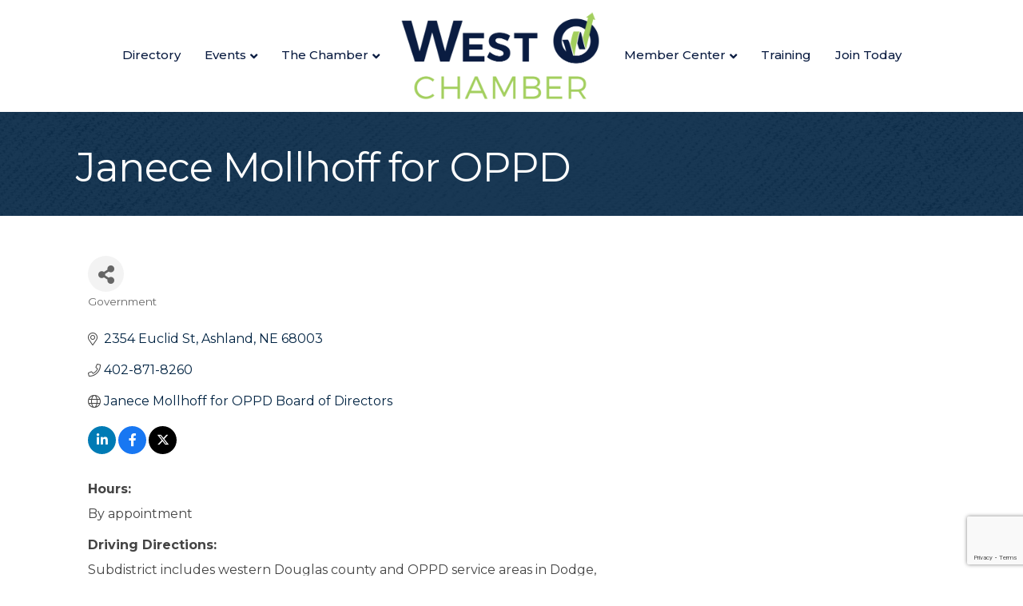

--- FILE ---
content_type: text/html; charset=utf-8
request_url: https://www.google.com/recaptcha/enterprise/anchor?ar=1&k=6LfI_T8rAAAAAMkWHrLP_GfSf3tLy9tKa839wcWa&co=aHR0cHM6Ly9idXNpbmVzcy53ZXN0b2NoYW1iZXIub3JnOjQ0Mw..&hl=en&v=PoyoqOPhxBO7pBk68S4YbpHZ&size=invisible&anchor-ms=20000&execute-ms=30000&cb=9rkbc3gv80fk
body_size: 48772
content:
<!DOCTYPE HTML><html dir="ltr" lang="en"><head><meta http-equiv="Content-Type" content="text/html; charset=UTF-8">
<meta http-equiv="X-UA-Compatible" content="IE=edge">
<title>reCAPTCHA</title>
<style type="text/css">
/* cyrillic-ext */
@font-face {
  font-family: 'Roboto';
  font-style: normal;
  font-weight: 400;
  font-stretch: 100%;
  src: url(//fonts.gstatic.com/s/roboto/v48/KFO7CnqEu92Fr1ME7kSn66aGLdTylUAMa3GUBHMdazTgWw.woff2) format('woff2');
  unicode-range: U+0460-052F, U+1C80-1C8A, U+20B4, U+2DE0-2DFF, U+A640-A69F, U+FE2E-FE2F;
}
/* cyrillic */
@font-face {
  font-family: 'Roboto';
  font-style: normal;
  font-weight: 400;
  font-stretch: 100%;
  src: url(//fonts.gstatic.com/s/roboto/v48/KFO7CnqEu92Fr1ME7kSn66aGLdTylUAMa3iUBHMdazTgWw.woff2) format('woff2');
  unicode-range: U+0301, U+0400-045F, U+0490-0491, U+04B0-04B1, U+2116;
}
/* greek-ext */
@font-face {
  font-family: 'Roboto';
  font-style: normal;
  font-weight: 400;
  font-stretch: 100%;
  src: url(//fonts.gstatic.com/s/roboto/v48/KFO7CnqEu92Fr1ME7kSn66aGLdTylUAMa3CUBHMdazTgWw.woff2) format('woff2');
  unicode-range: U+1F00-1FFF;
}
/* greek */
@font-face {
  font-family: 'Roboto';
  font-style: normal;
  font-weight: 400;
  font-stretch: 100%;
  src: url(//fonts.gstatic.com/s/roboto/v48/KFO7CnqEu92Fr1ME7kSn66aGLdTylUAMa3-UBHMdazTgWw.woff2) format('woff2');
  unicode-range: U+0370-0377, U+037A-037F, U+0384-038A, U+038C, U+038E-03A1, U+03A3-03FF;
}
/* math */
@font-face {
  font-family: 'Roboto';
  font-style: normal;
  font-weight: 400;
  font-stretch: 100%;
  src: url(//fonts.gstatic.com/s/roboto/v48/KFO7CnqEu92Fr1ME7kSn66aGLdTylUAMawCUBHMdazTgWw.woff2) format('woff2');
  unicode-range: U+0302-0303, U+0305, U+0307-0308, U+0310, U+0312, U+0315, U+031A, U+0326-0327, U+032C, U+032F-0330, U+0332-0333, U+0338, U+033A, U+0346, U+034D, U+0391-03A1, U+03A3-03A9, U+03B1-03C9, U+03D1, U+03D5-03D6, U+03F0-03F1, U+03F4-03F5, U+2016-2017, U+2034-2038, U+203C, U+2040, U+2043, U+2047, U+2050, U+2057, U+205F, U+2070-2071, U+2074-208E, U+2090-209C, U+20D0-20DC, U+20E1, U+20E5-20EF, U+2100-2112, U+2114-2115, U+2117-2121, U+2123-214F, U+2190, U+2192, U+2194-21AE, U+21B0-21E5, U+21F1-21F2, U+21F4-2211, U+2213-2214, U+2216-22FF, U+2308-230B, U+2310, U+2319, U+231C-2321, U+2336-237A, U+237C, U+2395, U+239B-23B7, U+23D0, U+23DC-23E1, U+2474-2475, U+25AF, U+25B3, U+25B7, U+25BD, U+25C1, U+25CA, U+25CC, U+25FB, U+266D-266F, U+27C0-27FF, U+2900-2AFF, U+2B0E-2B11, U+2B30-2B4C, U+2BFE, U+3030, U+FF5B, U+FF5D, U+1D400-1D7FF, U+1EE00-1EEFF;
}
/* symbols */
@font-face {
  font-family: 'Roboto';
  font-style: normal;
  font-weight: 400;
  font-stretch: 100%;
  src: url(//fonts.gstatic.com/s/roboto/v48/KFO7CnqEu92Fr1ME7kSn66aGLdTylUAMaxKUBHMdazTgWw.woff2) format('woff2');
  unicode-range: U+0001-000C, U+000E-001F, U+007F-009F, U+20DD-20E0, U+20E2-20E4, U+2150-218F, U+2190, U+2192, U+2194-2199, U+21AF, U+21E6-21F0, U+21F3, U+2218-2219, U+2299, U+22C4-22C6, U+2300-243F, U+2440-244A, U+2460-24FF, U+25A0-27BF, U+2800-28FF, U+2921-2922, U+2981, U+29BF, U+29EB, U+2B00-2BFF, U+4DC0-4DFF, U+FFF9-FFFB, U+10140-1018E, U+10190-1019C, U+101A0, U+101D0-101FD, U+102E0-102FB, U+10E60-10E7E, U+1D2C0-1D2D3, U+1D2E0-1D37F, U+1F000-1F0FF, U+1F100-1F1AD, U+1F1E6-1F1FF, U+1F30D-1F30F, U+1F315, U+1F31C, U+1F31E, U+1F320-1F32C, U+1F336, U+1F378, U+1F37D, U+1F382, U+1F393-1F39F, U+1F3A7-1F3A8, U+1F3AC-1F3AF, U+1F3C2, U+1F3C4-1F3C6, U+1F3CA-1F3CE, U+1F3D4-1F3E0, U+1F3ED, U+1F3F1-1F3F3, U+1F3F5-1F3F7, U+1F408, U+1F415, U+1F41F, U+1F426, U+1F43F, U+1F441-1F442, U+1F444, U+1F446-1F449, U+1F44C-1F44E, U+1F453, U+1F46A, U+1F47D, U+1F4A3, U+1F4B0, U+1F4B3, U+1F4B9, U+1F4BB, U+1F4BF, U+1F4C8-1F4CB, U+1F4D6, U+1F4DA, U+1F4DF, U+1F4E3-1F4E6, U+1F4EA-1F4ED, U+1F4F7, U+1F4F9-1F4FB, U+1F4FD-1F4FE, U+1F503, U+1F507-1F50B, U+1F50D, U+1F512-1F513, U+1F53E-1F54A, U+1F54F-1F5FA, U+1F610, U+1F650-1F67F, U+1F687, U+1F68D, U+1F691, U+1F694, U+1F698, U+1F6AD, U+1F6B2, U+1F6B9-1F6BA, U+1F6BC, U+1F6C6-1F6CF, U+1F6D3-1F6D7, U+1F6E0-1F6EA, U+1F6F0-1F6F3, U+1F6F7-1F6FC, U+1F700-1F7FF, U+1F800-1F80B, U+1F810-1F847, U+1F850-1F859, U+1F860-1F887, U+1F890-1F8AD, U+1F8B0-1F8BB, U+1F8C0-1F8C1, U+1F900-1F90B, U+1F93B, U+1F946, U+1F984, U+1F996, U+1F9E9, U+1FA00-1FA6F, U+1FA70-1FA7C, U+1FA80-1FA89, U+1FA8F-1FAC6, U+1FACE-1FADC, U+1FADF-1FAE9, U+1FAF0-1FAF8, U+1FB00-1FBFF;
}
/* vietnamese */
@font-face {
  font-family: 'Roboto';
  font-style: normal;
  font-weight: 400;
  font-stretch: 100%;
  src: url(//fonts.gstatic.com/s/roboto/v48/KFO7CnqEu92Fr1ME7kSn66aGLdTylUAMa3OUBHMdazTgWw.woff2) format('woff2');
  unicode-range: U+0102-0103, U+0110-0111, U+0128-0129, U+0168-0169, U+01A0-01A1, U+01AF-01B0, U+0300-0301, U+0303-0304, U+0308-0309, U+0323, U+0329, U+1EA0-1EF9, U+20AB;
}
/* latin-ext */
@font-face {
  font-family: 'Roboto';
  font-style: normal;
  font-weight: 400;
  font-stretch: 100%;
  src: url(//fonts.gstatic.com/s/roboto/v48/KFO7CnqEu92Fr1ME7kSn66aGLdTylUAMa3KUBHMdazTgWw.woff2) format('woff2');
  unicode-range: U+0100-02BA, U+02BD-02C5, U+02C7-02CC, U+02CE-02D7, U+02DD-02FF, U+0304, U+0308, U+0329, U+1D00-1DBF, U+1E00-1E9F, U+1EF2-1EFF, U+2020, U+20A0-20AB, U+20AD-20C0, U+2113, U+2C60-2C7F, U+A720-A7FF;
}
/* latin */
@font-face {
  font-family: 'Roboto';
  font-style: normal;
  font-weight: 400;
  font-stretch: 100%;
  src: url(//fonts.gstatic.com/s/roboto/v48/KFO7CnqEu92Fr1ME7kSn66aGLdTylUAMa3yUBHMdazQ.woff2) format('woff2');
  unicode-range: U+0000-00FF, U+0131, U+0152-0153, U+02BB-02BC, U+02C6, U+02DA, U+02DC, U+0304, U+0308, U+0329, U+2000-206F, U+20AC, U+2122, U+2191, U+2193, U+2212, U+2215, U+FEFF, U+FFFD;
}
/* cyrillic-ext */
@font-face {
  font-family: 'Roboto';
  font-style: normal;
  font-weight: 500;
  font-stretch: 100%;
  src: url(//fonts.gstatic.com/s/roboto/v48/KFO7CnqEu92Fr1ME7kSn66aGLdTylUAMa3GUBHMdazTgWw.woff2) format('woff2');
  unicode-range: U+0460-052F, U+1C80-1C8A, U+20B4, U+2DE0-2DFF, U+A640-A69F, U+FE2E-FE2F;
}
/* cyrillic */
@font-face {
  font-family: 'Roboto';
  font-style: normal;
  font-weight: 500;
  font-stretch: 100%;
  src: url(//fonts.gstatic.com/s/roboto/v48/KFO7CnqEu92Fr1ME7kSn66aGLdTylUAMa3iUBHMdazTgWw.woff2) format('woff2');
  unicode-range: U+0301, U+0400-045F, U+0490-0491, U+04B0-04B1, U+2116;
}
/* greek-ext */
@font-face {
  font-family: 'Roboto';
  font-style: normal;
  font-weight: 500;
  font-stretch: 100%;
  src: url(//fonts.gstatic.com/s/roboto/v48/KFO7CnqEu92Fr1ME7kSn66aGLdTylUAMa3CUBHMdazTgWw.woff2) format('woff2');
  unicode-range: U+1F00-1FFF;
}
/* greek */
@font-face {
  font-family: 'Roboto';
  font-style: normal;
  font-weight: 500;
  font-stretch: 100%;
  src: url(//fonts.gstatic.com/s/roboto/v48/KFO7CnqEu92Fr1ME7kSn66aGLdTylUAMa3-UBHMdazTgWw.woff2) format('woff2');
  unicode-range: U+0370-0377, U+037A-037F, U+0384-038A, U+038C, U+038E-03A1, U+03A3-03FF;
}
/* math */
@font-face {
  font-family: 'Roboto';
  font-style: normal;
  font-weight: 500;
  font-stretch: 100%;
  src: url(//fonts.gstatic.com/s/roboto/v48/KFO7CnqEu92Fr1ME7kSn66aGLdTylUAMawCUBHMdazTgWw.woff2) format('woff2');
  unicode-range: U+0302-0303, U+0305, U+0307-0308, U+0310, U+0312, U+0315, U+031A, U+0326-0327, U+032C, U+032F-0330, U+0332-0333, U+0338, U+033A, U+0346, U+034D, U+0391-03A1, U+03A3-03A9, U+03B1-03C9, U+03D1, U+03D5-03D6, U+03F0-03F1, U+03F4-03F5, U+2016-2017, U+2034-2038, U+203C, U+2040, U+2043, U+2047, U+2050, U+2057, U+205F, U+2070-2071, U+2074-208E, U+2090-209C, U+20D0-20DC, U+20E1, U+20E5-20EF, U+2100-2112, U+2114-2115, U+2117-2121, U+2123-214F, U+2190, U+2192, U+2194-21AE, U+21B0-21E5, U+21F1-21F2, U+21F4-2211, U+2213-2214, U+2216-22FF, U+2308-230B, U+2310, U+2319, U+231C-2321, U+2336-237A, U+237C, U+2395, U+239B-23B7, U+23D0, U+23DC-23E1, U+2474-2475, U+25AF, U+25B3, U+25B7, U+25BD, U+25C1, U+25CA, U+25CC, U+25FB, U+266D-266F, U+27C0-27FF, U+2900-2AFF, U+2B0E-2B11, U+2B30-2B4C, U+2BFE, U+3030, U+FF5B, U+FF5D, U+1D400-1D7FF, U+1EE00-1EEFF;
}
/* symbols */
@font-face {
  font-family: 'Roboto';
  font-style: normal;
  font-weight: 500;
  font-stretch: 100%;
  src: url(//fonts.gstatic.com/s/roboto/v48/KFO7CnqEu92Fr1ME7kSn66aGLdTylUAMaxKUBHMdazTgWw.woff2) format('woff2');
  unicode-range: U+0001-000C, U+000E-001F, U+007F-009F, U+20DD-20E0, U+20E2-20E4, U+2150-218F, U+2190, U+2192, U+2194-2199, U+21AF, U+21E6-21F0, U+21F3, U+2218-2219, U+2299, U+22C4-22C6, U+2300-243F, U+2440-244A, U+2460-24FF, U+25A0-27BF, U+2800-28FF, U+2921-2922, U+2981, U+29BF, U+29EB, U+2B00-2BFF, U+4DC0-4DFF, U+FFF9-FFFB, U+10140-1018E, U+10190-1019C, U+101A0, U+101D0-101FD, U+102E0-102FB, U+10E60-10E7E, U+1D2C0-1D2D3, U+1D2E0-1D37F, U+1F000-1F0FF, U+1F100-1F1AD, U+1F1E6-1F1FF, U+1F30D-1F30F, U+1F315, U+1F31C, U+1F31E, U+1F320-1F32C, U+1F336, U+1F378, U+1F37D, U+1F382, U+1F393-1F39F, U+1F3A7-1F3A8, U+1F3AC-1F3AF, U+1F3C2, U+1F3C4-1F3C6, U+1F3CA-1F3CE, U+1F3D4-1F3E0, U+1F3ED, U+1F3F1-1F3F3, U+1F3F5-1F3F7, U+1F408, U+1F415, U+1F41F, U+1F426, U+1F43F, U+1F441-1F442, U+1F444, U+1F446-1F449, U+1F44C-1F44E, U+1F453, U+1F46A, U+1F47D, U+1F4A3, U+1F4B0, U+1F4B3, U+1F4B9, U+1F4BB, U+1F4BF, U+1F4C8-1F4CB, U+1F4D6, U+1F4DA, U+1F4DF, U+1F4E3-1F4E6, U+1F4EA-1F4ED, U+1F4F7, U+1F4F9-1F4FB, U+1F4FD-1F4FE, U+1F503, U+1F507-1F50B, U+1F50D, U+1F512-1F513, U+1F53E-1F54A, U+1F54F-1F5FA, U+1F610, U+1F650-1F67F, U+1F687, U+1F68D, U+1F691, U+1F694, U+1F698, U+1F6AD, U+1F6B2, U+1F6B9-1F6BA, U+1F6BC, U+1F6C6-1F6CF, U+1F6D3-1F6D7, U+1F6E0-1F6EA, U+1F6F0-1F6F3, U+1F6F7-1F6FC, U+1F700-1F7FF, U+1F800-1F80B, U+1F810-1F847, U+1F850-1F859, U+1F860-1F887, U+1F890-1F8AD, U+1F8B0-1F8BB, U+1F8C0-1F8C1, U+1F900-1F90B, U+1F93B, U+1F946, U+1F984, U+1F996, U+1F9E9, U+1FA00-1FA6F, U+1FA70-1FA7C, U+1FA80-1FA89, U+1FA8F-1FAC6, U+1FACE-1FADC, U+1FADF-1FAE9, U+1FAF0-1FAF8, U+1FB00-1FBFF;
}
/* vietnamese */
@font-face {
  font-family: 'Roboto';
  font-style: normal;
  font-weight: 500;
  font-stretch: 100%;
  src: url(//fonts.gstatic.com/s/roboto/v48/KFO7CnqEu92Fr1ME7kSn66aGLdTylUAMa3OUBHMdazTgWw.woff2) format('woff2');
  unicode-range: U+0102-0103, U+0110-0111, U+0128-0129, U+0168-0169, U+01A0-01A1, U+01AF-01B0, U+0300-0301, U+0303-0304, U+0308-0309, U+0323, U+0329, U+1EA0-1EF9, U+20AB;
}
/* latin-ext */
@font-face {
  font-family: 'Roboto';
  font-style: normal;
  font-weight: 500;
  font-stretch: 100%;
  src: url(//fonts.gstatic.com/s/roboto/v48/KFO7CnqEu92Fr1ME7kSn66aGLdTylUAMa3KUBHMdazTgWw.woff2) format('woff2');
  unicode-range: U+0100-02BA, U+02BD-02C5, U+02C7-02CC, U+02CE-02D7, U+02DD-02FF, U+0304, U+0308, U+0329, U+1D00-1DBF, U+1E00-1E9F, U+1EF2-1EFF, U+2020, U+20A0-20AB, U+20AD-20C0, U+2113, U+2C60-2C7F, U+A720-A7FF;
}
/* latin */
@font-face {
  font-family: 'Roboto';
  font-style: normal;
  font-weight: 500;
  font-stretch: 100%;
  src: url(//fonts.gstatic.com/s/roboto/v48/KFO7CnqEu92Fr1ME7kSn66aGLdTylUAMa3yUBHMdazQ.woff2) format('woff2');
  unicode-range: U+0000-00FF, U+0131, U+0152-0153, U+02BB-02BC, U+02C6, U+02DA, U+02DC, U+0304, U+0308, U+0329, U+2000-206F, U+20AC, U+2122, U+2191, U+2193, U+2212, U+2215, U+FEFF, U+FFFD;
}
/* cyrillic-ext */
@font-face {
  font-family: 'Roboto';
  font-style: normal;
  font-weight: 900;
  font-stretch: 100%;
  src: url(//fonts.gstatic.com/s/roboto/v48/KFO7CnqEu92Fr1ME7kSn66aGLdTylUAMa3GUBHMdazTgWw.woff2) format('woff2');
  unicode-range: U+0460-052F, U+1C80-1C8A, U+20B4, U+2DE0-2DFF, U+A640-A69F, U+FE2E-FE2F;
}
/* cyrillic */
@font-face {
  font-family: 'Roboto';
  font-style: normal;
  font-weight: 900;
  font-stretch: 100%;
  src: url(//fonts.gstatic.com/s/roboto/v48/KFO7CnqEu92Fr1ME7kSn66aGLdTylUAMa3iUBHMdazTgWw.woff2) format('woff2');
  unicode-range: U+0301, U+0400-045F, U+0490-0491, U+04B0-04B1, U+2116;
}
/* greek-ext */
@font-face {
  font-family: 'Roboto';
  font-style: normal;
  font-weight: 900;
  font-stretch: 100%;
  src: url(//fonts.gstatic.com/s/roboto/v48/KFO7CnqEu92Fr1ME7kSn66aGLdTylUAMa3CUBHMdazTgWw.woff2) format('woff2');
  unicode-range: U+1F00-1FFF;
}
/* greek */
@font-face {
  font-family: 'Roboto';
  font-style: normal;
  font-weight: 900;
  font-stretch: 100%;
  src: url(//fonts.gstatic.com/s/roboto/v48/KFO7CnqEu92Fr1ME7kSn66aGLdTylUAMa3-UBHMdazTgWw.woff2) format('woff2');
  unicode-range: U+0370-0377, U+037A-037F, U+0384-038A, U+038C, U+038E-03A1, U+03A3-03FF;
}
/* math */
@font-face {
  font-family: 'Roboto';
  font-style: normal;
  font-weight: 900;
  font-stretch: 100%;
  src: url(//fonts.gstatic.com/s/roboto/v48/KFO7CnqEu92Fr1ME7kSn66aGLdTylUAMawCUBHMdazTgWw.woff2) format('woff2');
  unicode-range: U+0302-0303, U+0305, U+0307-0308, U+0310, U+0312, U+0315, U+031A, U+0326-0327, U+032C, U+032F-0330, U+0332-0333, U+0338, U+033A, U+0346, U+034D, U+0391-03A1, U+03A3-03A9, U+03B1-03C9, U+03D1, U+03D5-03D6, U+03F0-03F1, U+03F4-03F5, U+2016-2017, U+2034-2038, U+203C, U+2040, U+2043, U+2047, U+2050, U+2057, U+205F, U+2070-2071, U+2074-208E, U+2090-209C, U+20D0-20DC, U+20E1, U+20E5-20EF, U+2100-2112, U+2114-2115, U+2117-2121, U+2123-214F, U+2190, U+2192, U+2194-21AE, U+21B0-21E5, U+21F1-21F2, U+21F4-2211, U+2213-2214, U+2216-22FF, U+2308-230B, U+2310, U+2319, U+231C-2321, U+2336-237A, U+237C, U+2395, U+239B-23B7, U+23D0, U+23DC-23E1, U+2474-2475, U+25AF, U+25B3, U+25B7, U+25BD, U+25C1, U+25CA, U+25CC, U+25FB, U+266D-266F, U+27C0-27FF, U+2900-2AFF, U+2B0E-2B11, U+2B30-2B4C, U+2BFE, U+3030, U+FF5B, U+FF5D, U+1D400-1D7FF, U+1EE00-1EEFF;
}
/* symbols */
@font-face {
  font-family: 'Roboto';
  font-style: normal;
  font-weight: 900;
  font-stretch: 100%;
  src: url(//fonts.gstatic.com/s/roboto/v48/KFO7CnqEu92Fr1ME7kSn66aGLdTylUAMaxKUBHMdazTgWw.woff2) format('woff2');
  unicode-range: U+0001-000C, U+000E-001F, U+007F-009F, U+20DD-20E0, U+20E2-20E4, U+2150-218F, U+2190, U+2192, U+2194-2199, U+21AF, U+21E6-21F0, U+21F3, U+2218-2219, U+2299, U+22C4-22C6, U+2300-243F, U+2440-244A, U+2460-24FF, U+25A0-27BF, U+2800-28FF, U+2921-2922, U+2981, U+29BF, U+29EB, U+2B00-2BFF, U+4DC0-4DFF, U+FFF9-FFFB, U+10140-1018E, U+10190-1019C, U+101A0, U+101D0-101FD, U+102E0-102FB, U+10E60-10E7E, U+1D2C0-1D2D3, U+1D2E0-1D37F, U+1F000-1F0FF, U+1F100-1F1AD, U+1F1E6-1F1FF, U+1F30D-1F30F, U+1F315, U+1F31C, U+1F31E, U+1F320-1F32C, U+1F336, U+1F378, U+1F37D, U+1F382, U+1F393-1F39F, U+1F3A7-1F3A8, U+1F3AC-1F3AF, U+1F3C2, U+1F3C4-1F3C6, U+1F3CA-1F3CE, U+1F3D4-1F3E0, U+1F3ED, U+1F3F1-1F3F3, U+1F3F5-1F3F7, U+1F408, U+1F415, U+1F41F, U+1F426, U+1F43F, U+1F441-1F442, U+1F444, U+1F446-1F449, U+1F44C-1F44E, U+1F453, U+1F46A, U+1F47D, U+1F4A3, U+1F4B0, U+1F4B3, U+1F4B9, U+1F4BB, U+1F4BF, U+1F4C8-1F4CB, U+1F4D6, U+1F4DA, U+1F4DF, U+1F4E3-1F4E6, U+1F4EA-1F4ED, U+1F4F7, U+1F4F9-1F4FB, U+1F4FD-1F4FE, U+1F503, U+1F507-1F50B, U+1F50D, U+1F512-1F513, U+1F53E-1F54A, U+1F54F-1F5FA, U+1F610, U+1F650-1F67F, U+1F687, U+1F68D, U+1F691, U+1F694, U+1F698, U+1F6AD, U+1F6B2, U+1F6B9-1F6BA, U+1F6BC, U+1F6C6-1F6CF, U+1F6D3-1F6D7, U+1F6E0-1F6EA, U+1F6F0-1F6F3, U+1F6F7-1F6FC, U+1F700-1F7FF, U+1F800-1F80B, U+1F810-1F847, U+1F850-1F859, U+1F860-1F887, U+1F890-1F8AD, U+1F8B0-1F8BB, U+1F8C0-1F8C1, U+1F900-1F90B, U+1F93B, U+1F946, U+1F984, U+1F996, U+1F9E9, U+1FA00-1FA6F, U+1FA70-1FA7C, U+1FA80-1FA89, U+1FA8F-1FAC6, U+1FACE-1FADC, U+1FADF-1FAE9, U+1FAF0-1FAF8, U+1FB00-1FBFF;
}
/* vietnamese */
@font-face {
  font-family: 'Roboto';
  font-style: normal;
  font-weight: 900;
  font-stretch: 100%;
  src: url(//fonts.gstatic.com/s/roboto/v48/KFO7CnqEu92Fr1ME7kSn66aGLdTylUAMa3OUBHMdazTgWw.woff2) format('woff2');
  unicode-range: U+0102-0103, U+0110-0111, U+0128-0129, U+0168-0169, U+01A0-01A1, U+01AF-01B0, U+0300-0301, U+0303-0304, U+0308-0309, U+0323, U+0329, U+1EA0-1EF9, U+20AB;
}
/* latin-ext */
@font-face {
  font-family: 'Roboto';
  font-style: normal;
  font-weight: 900;
  font-stretch: 100%;
  src: url(//fonts.gstatic.com/s/roboto/v48/KFO7CnqEu92Fr1ME7kSn66aGLdTylUAMa3KUBHMdazTgWw.woff2) format('woff2');
  unicode-range: U+0100-02BA, U+02BD-02C5, U+02C7-02CC, U+02CE-02D7, U+02DD-02FF, U+0304, U+0308, U+0329, U+1D00-1DBF, U+1E00-1E9F, U+1EF2-1EFF, U+2020, U+20A0-20AB, U+20AD-20C0, U+2113, U+2C60-2C7F, U+A720-A7FF;
}
/* latin */
@font-face {
  font-family: 'Roboto';
  font-style: normal;
  font-weight: 900;
  font-stretch: 100%;
  src: url(//fonts.gstatic.com/s/roboto/v48/KFO7CnqEu92Fr1ME7kSn66aGLdTylUAMa3yUBHMdazQ.woff2) format('woff2');
  unicode-range: U+0000-00FF, U+0131, U+0152-0153, U+02BB-02BC, U+02C6, U+02DA, U+02DC, U+0304, U+0308, U+0329, U+2000-206F, U+20AC, U+2122, U+2191, U+2193, U+2212, U+2215, U+FEFF, U+FFFD;
}

</style>
<link rel="stylesheet" type="text/css" href="https://www.gstatic.com/recaptcha/releases/PoyoqOPhxBO7pBk68S4YbpHZ/styles__ltr.css">
<script nonce="wh5JEMlI36V-pfh-gpHs7g" type="text/javascript">window['__recaptcha_api'] = 'https://www.google.com/recaptcha/enterprise/';</script>
<script type="text/javascript" src="https://www.gstatic.com/recaptcha/releases/PoyoqOPhxBO7pBk68S4YbpHZ/recaptcha__en.js" nonce="wh5JEMlI36V-pfh-gpHs7g">
      
    </script></head>
<body><div id="rc-anchor-alert" class="rc-anchor-alert"></div>
<input type="hidden" id="recaptcha-token" value="[base64]">
<script type="text/javascript" nonce="wh5JEMlI36V-pfh-gpHs7g">
      recaptcha.anchor.Main.init("[\x22ainput\x22,[\x22bgdata\x22,\x22\x22,\[base64]/[base64]/[base64]/bmV3IHJbeF0oY1swXSk6RT09Mj9uZXcgclt4XShjWzBdLGNbMV0pOkU9PTM/bmV3IHJbeF0oY1swXSxjWzFdLGNbMl0pOkU9PTQ/[base64]/[base64]/[base64]/[base64]/[base64]/[base64]/[base64]/[base64]\x22,\[base64]\\u003d\x22,\x22bkpRw7bDrsKkb0EufcOZwqYWw6wFw4QnEi5FYDMQAcKpQMOXwrrDscKpwo/Cu0DDkcOHFcKqAcKhEcKhw7bDmcKcw5rChS7CmQM1JV9IRE/DlMOja8OjIsK1DsKgwoMDIHxSWHnCmw/CmG5MwozDkkR+dMKEwq/Dl8KiwpF/[base64]/Cp8KaFsONGsKVwrDCvcK2w4lZw4TCncKkw6tsdcKJd8OhJcO0w7TCn07Co8OBNCzDmUHCqlwgwoLCjMKkAsOTwpUzwrY0IlYrwpAFBcKXw44NNU4TwoEgwp/Dt1jCn8KqLnwSw6fCkypmGcOuwr/[base64]/CmsKGw65rwpbDkiHDkMOLV8O2KcOQJkpSbmglw4QpYnDCkMKvXFEyw5TDo0xRWMO9QHXDlhzDjGkzKsOOFTLDksOxwqLCgnk1wrfDnwRVF8ORJFcjQFLCmsKswqZEXSLDjMO4wo7CscK7w7YAwqHDu8ORw6/Dk2PDosK+w6DDmTrCvsKlw7HDs8OVJlnDocKLLcOawoA6RsKuDMO1AsKQMWYxwq0zb8ObDmDDilLDn3PCrcOoeh3Cpk7CtcOKwrfDvVvCjcOIwo0OOVcnwrZ5w4gywpDClcK7bsKnJsK6MQ3CucKRZsOGQzBMwpXDsMK1wp/[base64]/CtmJwwrrCh8KcHUYFw5wXwqEAesKmw6HCk1/[base64]/Cm2NpS2oWWHIsB8Ktw7QxflHCtsKOwq1twqoLX8OdKcKuDhBnAsOmw4Zyw45Jw5LCjcO+RsOGNFTDn8ORCcKvwqfCixAPw5jDl2LCnSrCo8OAw43DsMOrwq99w60vIQEZw4sDeRh7wpfDocOXPsK/w43CusKcw68MJ8OyPgxHwqUXBsKZwqEcw6pBYcKQwrVawpwpwqTCp8OoBS/DjSzCiMOqw6LDll1/[base64]/[base64]/DlMKrWsOTwo4ewpJXJRh6w4zCnsKOJcKFwoh0wq7CscKcdMOHTAQCwognSMKnw7PCgFTChsOlYcOgfVHDlVkpBsOkwpM8w73DscKABRBeA1RuwpZYw6kIP8Kzw6UdwqvDhm9zwp3CnHs0wpbDhCUETcO/w5bDl8Kvw63DmBNRGWTCgMOFFB4If8O9ATrCknnCnMOAaVzCgxAcO3TDujTCisO3wpXDscOoCmDCsSY3woTCpj0QwpzDo8Kjw6hLw7/Dpy99BCfDkMObwrRzT8Olw7bDhm/[base64]/[base64]/[base64]/fEnDlMKgG8OPfMONDD91woxXJ8KNbExvwoVHw6Qxw6jDicOawqQwSCrDqsKSw6jDnBhSM2hDY8KpGGHDmMKswqdHcMKiZkQbOsOQTcKEwq0lG24ZUsOYBFDDgwLCisKmwp/CjMO1VMO+wpsow5fDn8KQFgvDr8KsaMOFXTZOfcKlC0vCrQVDw4TDuxHCiU/[base64]/CiWLDgyk2S8OFwqsPwp1QwrFmw7xKwrJEw49wLmImwqNzw4BSX2jDmMK0CsKUWcK5I8KXbMKPfiLDmgojw55gYQjCk8ONM3xObsKiQj7ChsOiccKIwpfCsMK/SiPCkcKiHDfCgMKvw6DCrsODwoQZYcKWwokcHA3Dmg/CqxnDucOTYMOofMO3Y1ACwoDDiQ52wr7CmSBJe8OBw4w2HFkkwpzDlMOZA8KrIj0hWU7DoMOsw71Kw4bDs0jCjGnCmQXDolN+wr7Cs8Oqw7c3f8OVw6DCgsK/wrkyR8KowojCr8KjEMOPZcOlwqBnMQ19wr/Cl2jDlcOmXcOww4wrwoNUAsOeTMOawrQXw5IvVS3Dngd8w6XCrwEHw5EGOWXCp8KVw4jCknHCgxZGMcOoczLChMOBw4bCtcOgwrzDsm0WBsOpwokXT1bCiMOswrdaExpywpvCisKQTMKQw554dlvClcO4wqoow7F8dsKAw5HDh8O8wqTDtsOLbVXDgVRmCl3DvUN/cxQ4IMKXw411c8KLWsKEUsOFw44IUsKowr4bHsKhXMKgVHMkw6/Cj8K7bcO7SiY+esOxe8Ofwp3CugEoYyRAw41WwqrCtcKYw4p6UcOYFMKEw7QJwoPDjcOawpFTN8OPesKRXC/CrsK4wq84w7xaaX0mccOiwrkQw7t2w4UFdcOywrI4w60YOcO7GMKyw4QEwpXCgE7CpsK3w73Dq8OIEjgyZ8O/NDHCicKOw71Kwp/ClcKwJcKRwpjDqcOvwqcbGcKJw4AHbwXDuw8VRMKjw4HDicO7w7UUAGTDugLCisOwW1jCnm1oSsKjGkvDucOnUMOaJ8OVwqYePMOzw6zCtcOTwpzDiRVgKAXDiSgRw6xDw5YJTsKWwpbChcKMwrkSw6TCpwsow6TCnsO4wp/CqWUpwpsCwpFDQcO4wpTCowbDlHjCicOxAsKcw4LDscO8LcOjwr3DnMOfwrUzw64RT0zDrMKbGyhswoXDj8OJwoLDmsKawolPwo/[base64]/Dk8KgwrTDusO3w5gtwrnCk3FiMsOYw5BawqV/w5Zyw7PCrcK3BsKNw5/Dg8KjVWgcXQPDsWwWFMKrw7AxKk4TVxvDoUnDnsOMw7osCsOCw6w0VcK5w4HDr8K4BsKzw6lXw5howpTClhLCqCPDtMKpAMKkSsO2woPDh28DXEk8w5bCm8OWVsKOwo48KcKifQrDgsOjw5/CpjLDpsKNw4HCkMKQCsO8amdXS8KOQjscwqVSw5HDnw9Kwqhuw40bZCXDt8KGw4ZMKcKzwrnCuDlxccO6w63DgGHChC0rwopZwqoeEMKnfHs/wqPDuMOINVZNw6w6w5TCtzNOw4/CpAw+WlPCqiw8OMKrw4bDtEt8FMO+VVV1DMOcbRwAw7bCpcKHIAPCncOWwoHDkiQYwq7DgcKwwrE7w5HCpMO/GcOKTStWwr/CnRnDqmVswrHCnxlNwoTDncKlKlwIBcK3BDtYKm3DuMO+IsKfwonDusKmbXkaw5xTHMKxC8OkDMO/L8OYO8OxwpzDt8OFV1HCtjAzw6rCu8KOb8KfwoRQw6TDo8O1BgVyQMOnw4DCtsO7YQswTMOdw5VmwrLDkS3CnsOowoNjSMKFTsOfAsKCwpTCt8KmRDJ8wpc6wqojw4bClwvCjMOYGMOvw5zCiCwjwoc+wohhwp4Bw6HDnlfDsSrCuF9fw67ChcOjwonCk37Dt8Ogwr/DiXDCjxDClybDlsOJc2fDhzrDisK1wpbCh8KQYMKyAcKPJMObA8Ocw6LCmsOKwqHChFg/BCIBUEROccKPFsOBwqnDnsO1w58cwrbDt0pqCMKMcnFSA8O9DWp2w6NuwrQbOMOPScO1UcKHcsOkGMKkw6EGe3DDuMO9w744R8KBw5dsw4/[base64]/DrnrCv8OJA8K/wr5XbxctFSXCpyguGRTDlizDv3hGwqtJw4TCsxQAVcKEOsOtQMK2w6nDo3hdE2HCosOqwqM0w5Q7wr3ClcKAwr1ka1I0DsKFeMOMwpERw4MEwoE1TsKKwodWw69uwqsiw4nDjMKULcOOTi1Xwp/DtMKuPMK1fSrChcK/w7zDsMOpw6cxeMK5w4nCuQLDvMOqwozDuMOuHMOywr/DqsOOJMKHwo3DicO8dMOXwpdvMsKXwpDDi8OIYMOAT8ObGjHDpV00w55Ww4/CicKDXcKjw6PDqHBhwoTCuMK7wrhJejjCiMO0YMOpwq/[base64]/[base64]/Yl8DVwzCjMOaw5hJwpswT8Oyw6zCmXrCmcKHw60HwpzCmWbDlhZkbDzDjHNFT8KvF8KJI8OEXMOoOcORbEvDv8K6GcOJw4fDnsKeH8Krw59OVmnCsV/[base64]/DqsK9En47wpTDlMO6fi0Cw4pDfcOpwovDlsOnwqMVw5x4w4DCn8K6FMO3PmEZL8OZwoMIwq7Cr8KpTcOSwrHDi0XDqcKGV8KjVcKxw6Jww5/DkwpRw6TDq8OhwovDp3TCrsK/[base64]/CsGNbwpbDi1nDj8OLw5DDvCdcw7RccsONw4bClRo1wp7DqcOawoBywp3Du2nDtlfDvkrCm8OAwqPDiSXDisKqJcORQQDDi8OlWcKXJ2BYSsKZTMOSwpDDuMKBbMOGwo/[base64]/[base64]/[base64]/[base64]/Du0Vnw5fCg33ClVjCoTwcwpfCkMK/wrbDtR1mTMO9wqkpIgwdwrZyw6MvCsOzw7UzwoMkBV1cwpZsSsKQwoHDnMO3wqwOdsOQw5LDrsKaw6kQLxjDsMKjdcKqRAnDrRkCwrfDmTfCkwh8wqLDlsOFNsKxWSXDg8Kww5Y+AsOBwrLDqQw/w7QSYsOoEcOzw7rDiMKFBcOfwp8DV8KaH8OvK0BKwo/DmyfDpBDDmhXCqyDCvSA+I0guU2VNwojDmsOWwotRXMKQWsKrw4nCgmrCv8OUw7AzOcKVI3Nfw6N+wps4LcKpBz4+w6MnSsK9UcOiUQnCm2x0fcOHFkzDsxp/IcOISsOqwq1NGsONf8O/bcOlw7UwVwYXUTzCpmTCkCzCl191D3vDicK/wq/[base64]/w4FEasKsw5s9F8KTBsKYMQXDrcO/Wg5Jw6/[base64]/O8KgwrtfKUzDjnFhwoAWW8K1OlBtw5jCjA3DrsO6w4BKCcO/w7DClHQNw4APacO+BQfCo1rDhnwMTQfDsMO8wqzDiyIsb3gMEcKDwrhvwptFw77CrE0QJkXCoh3DsMKKYx/[base64]/CqcKCwrQeT8Onwo4gwpnDqcK3w4QPw5HCghLCrsOZwpIDw4zDtMKSwrJkwpkEX8OUHcOHCCJ3w6zDosOvw5jCslPDkDB1wo/DnCMlacO4ImRow5dFwrMKNjDDoDRDw4J4w6DCusKfwr3CsU9EBcKow7/[base64]/Dnj/DpsO/[base64]/Dry3DssKzRxHCiSpbw6ACasKKwpnDpMOBPcO4wqDCrcK3B1nDmmbCnkzCh3XDsQwPw50CGMOTRsK8w6kzfsK0wrvDvcKhw6sTL3/DkMOhNHRZN8O7bcOPRgXCvDTCg8KMw41fakPCnhF5wqkbDsKzdUJywovCtMONL8O0wprCvC1iJMKLdEwdU8KRUi3DgMKXS03DlMKQwpgZa8KYw6jDpMO5JiQhSBHDvHoQTcKkdxXCqsOVwozCrMOUGMKIw4lpSMK/UMKeE0MbHiLDnD5Fw4UCwo3DjcOHIcOMcsOfcUJvchDCmX0zwrjCiDTDsTtgDnA9wogma8Kbw5cAVULDlsKDfcKUSsKebsK3ZSRAYjPCpnrDncOII8KGX8OFwrbCpDrCgsOURm46VkPCgsKjYRE9OHc9J8K5w6/DqDzClBPDvBYDwqkjworDjh/[base64]/[base64]/NsOkwrXClwHCr8KcAMOfRcKnwrPDqXrDoSB5wpTCosOww5dfwpxpw6vCjsOJd0TDpGpWOWDCsynCpiDCqS9wDDfCmsK4Cj1WwovCt0PDi8O3K8KxEE9XZcOHY8K+w4XCpm3CqcK1C8OVw7nCtsOSw7ZedAXCqMKlw6Z5w7/Dq8OhTcKtX8KcwrfDlcOSwo1rV8O2PMOGWMOuwqBBw5d0HRsmUwjCusKFKx/DvMOow4pYwrLDgsOycD/Dg091w6PCmAM8MUY3L8KrJsKtZHdkw43DgmcJw5rCnzZUCMK/ck/DpMK+wpcswpd4wr8Tw4HCoMOZwr3DiUbCsnRDw4grV8OFcTfDmMONYcKxCyLDgVoaw7PDgT/DmsOxw4DCiGVtIFnCl8KGw4hDWMKpwrccw5rDqiDDj0sKw4oHwqY9wq7Dog0mw6sPaMKdfQZdbQTDhcOpQifCqsOXwpJGwqdKw4PCgMOQw7g/[base64]/w7ZbEsKbwq/DuSzCgsKUwrszw6Z1dcKZOcO7EcKzOMK3M8OZWlTCsQzCqcKiw6fDqwLCmjx7w6wIMnTDgcKEw5zDhsKnS2XDghHDgsKTw7rDoU9tV8Kcwq1Kw5LDvXPDscKRw7wWw6o3amfDukx4USXDn8O4R8OiEcK9wrPDpjsVecOywrUMw6fCpC0PfMO/wpM3woPDm8KPw6ZdwoA4PgxXw48xMhfCk8Kuwo0Jw6LDhR46w6gCTDoVUVXCpVhewrrDuMONNsKGPsK5QQTCpMKjw67DrsK4wqpEwq1tBA/DvhHDthV0wqvDlGIGNk7DjVA+SgUpwpXDo8KXw60qwo3CtcOvV8OVJsO6fcKAMxcLwqbDgx/DhzTDkATChnjCi8KFFsOCBXkSKW92a8Opw4lkwpF9c8KDw7DDrXB4WghTw7LDiC0xJGzDoD5iwoHCuzU8O8KmRcK7wr/[base64]/w5nDo17DjlrDvjjCqkMWCiJCUcOEw4TDqDp/OcOUw7l7w73Du8ONwq4dwrVOGMKPGsOrAHTCpMKYw4MrDMKaw7A5wofCpjXCs8O/JUnDqnYCW1HCuMOiScKdw7w7w7zDp8Ocw4nCl8KKHMKZwpBNw5PCsTbCssOMwrTDmMKAwo5cwqNaVEVBwqobK8OpEsOkwro9w4jCtMOlw6wjCgTCgcOXwpbClwHDpsK+B8O+w53DtsOaw7PDssKow7bDsRQaFEY6XMOqbi/CuzXCkVsvfV4lS8O9w5XDlsKgcsKxw7MSO8KaHcKowrgGwqA0SMK+w6oPwpjCunI8fXoyw7vCnXbDoMKmGVfCv8OqwpUBwozDrSfDrxp7w64zB8KJwpgewpAkADXCl8Kjw50VwrjDrgnCsm42OmTDs8KiCzciw5YawoMpZDrDuk7DvcK1w4B/[base64]/Ch8ONfMKHR080wpbCpMKdF8KsXcO/G2LDthnCnsK7w4jDtcK8ZSdLw6zCrcKCwp1ywojCnMK7w5DClMOFDHjCk0PCokDCpEXCqcKsbmXClmZYe8OKw6pKAMOlH8Kgw6UMw47Cln/DiEdkw7LCo8KAwpZUSMOvZDJaE8KRPWbCv2HDsMKYdHxdOsKGGwkqwpkQUVHDugkbM3DCpcO/wok4Un7CgU/[base64]/[base64]/CuMKWwpPCgE7DvAXCnsOBwql+w4HCvMOnMkLDkTLDrFnDosOswpvDvzzDgE8ww4IUI8KjX8Odw4DDlTHDpE7DjTXCiQlTA0s+wrAZwoTCuCowRsK0CsO/w4hRUyQIwq0fLSXDoDfDsMOGw6/DjcK4woIxwqVxw7xQdsOdwogpwrXDs8KHwoEzw7XCu8KqYcO6csODLcOkKRUEwrIDwqRyM8OZwrYzXAfDssKoPsKXfA/Cu8O/[base64]/[base64]/CqcKWO2hFVcK/S8OzHHTDhjM+w4dpLFLDiVoOGWHCgcK1E8OTw7vDnFUdw6IMw4UKwqTDpyU1wrXDvsO4w7glwrvDqsKSw5sUTcOkwqjDpiY/[base64]/DsRsiw6HCjRgNwrTDlnrCkFEMw5zChcOTwqdvFwPDu8OWwqEvK8O3X8K7w6oPasKZAmIvK1HDhcKiAMOWIsOHaChFdMK8FcK0EhdWNj7Ct8Ozw5pjaMO/bG8HKjF9w43Ch8ONbjjDliXDk3LDhyHCr8Oyw5QSIsKKwr3DkTnDgMOcRVLCoFcaYiZ1ZMKce8KEajLDgQN4w6lfOG7DqMOsw4zClcO7fDFfw5rCqFVfTDDCv8KfwrjCs8OYw6LDosKNwrvDtcOjwpV2TzDCtMKbH2QkLcOIw5cOw6/Du8ONw6XCoW7DpsK7w7bCn8KCwp0cQsKmLn3Dt8KFfMKyb8Ozw57DmyRtwqFUwrkqdsKWKwDDjcKJw4DDp3/[base64]/CpUVhMMK7w6zDpsKbW8OiccKjw60iIHXCpzDDuhJBBw0vKRd7GgADwrMBwqATwr3CrMKncMKMw5fDuwNaHG97XsKXbgDDpMKsw7PDocKFd37DlcObIH7DqcKrLmnDmxJRwpjDr1EPwrrDqG9heR/DicODN38PQzxPwpLDpF9uAS08woR+GMOGw7oHBcOwwp0+wpsOZsOpwrTDq2Y7wpHDhELCpMOQK0XDr8K5Z8ORTsKTwoDDgcKVKWhUw7HDgQpGOsKJwrY5dTXDkDIkw61UM05nw5bCp3VwwofDnMOGesKPwr3CiAHCvmAdwoPClwJXczZ/Jl7DhCdcCMOJXQLDlcO8wpJJYjJfwpIGwqQxA1vCs8KsCHtEN1IVwo/[base64]/[base64]/DpsKAw6zDiMOGAQ47AnXDoMODw5UccsOpesONw4pgUcKYw7BfwrLCpMO/w5DDocKdwqHCg2HDli7CqwPDicO0XsOKMsOWZMKuwozDu8Oic0jDrFs0wo04wqFGw7zCjcKTw7p/w6XChSg+LyN6wqQTw6zDmj3ClHklwpPDow1eAXzDtihQwpDCmG3DgMOJRzxAEcKmwrbCnMOnw7IZEMOZw4PCvQ7CkhvDjF8/w71NaWUkw5hOwq0mw4YLMsKfa3vDo8OgWgPDrF3CuAjDlMOrSzodw6XCh8OCdB3DhMOGYMKgwr4KVcO2w7sraHB9HSEfwpLCt8OHVsKLw4/DmcOSUcOGw6pKA8O9Cl3DvlLCtHPDn8Kgw5bCilA6wq5JDcKEKsKcFMKUPMOPUynDq8OXwo1+AibDtBlOw5jCog1/w51rZn9Ow5ILw7V6w7HCgsKsOsKvW3QywqkgDsK9w53DhMOPSjvCkU0WwqUlw5nDlMKcPEjDqMK/a3rDosO1wrTCjMOnw67ClsKQU8OII0bDksKSLMKiwo06GyPDvMOGwq4NcMKfwobDnT0pSsOne8K/wp/DssKWFATCvsK6GsKGwrbDuyLCpTTDusO4Ehk6woXDtMOSZjgTw7hrwqkEE8OKwrFqE8K0wprDoRvCuwl5NcOAw77Ciw9tw6TDpA9Yw48Pw4xtw6ZnDnvDiz3CuWXDmMOvQ8OYFMKgw6fCv8Kvw7sawrbDr8K0OcOqw55Dw7NWT2QZI0cjwp/CvcOfCh/DtMObXMOqDsKSW1TCt8O3w4PDiG8oVx7DjsKXWcOBwowhcWHDgGxawrLDsxzCrXnDv8O0QcORTEbChDbCuAzDjcOaw4jCqcO5wo/[base64]/CognDoHLCjAPCtcO4w7bCpcKhw4c2wpHDiVfDucK/IBguw64AwpfDt8OTwqPCm8KCwoBnwp7Dq8O7J1PCnWrClFIlDsOwX8OqLWF9FhvDm0Nnw5wXwqLCs2Yowo49w7t6HTfDisKTw5jDgcOWQ8K/CsOySALDtnLDghTChcKXKCfChMKUPmw0wpPCmDfCncKBwrDCn2/Dkwd+wqR8EsKfS2o8woEkOiTChsO+w5hgw5EpUSHDqwR9wpMowoPDoWvDuMO1w71TLz3DmRPCj8KZI8KBw5J3w6EgGcOjw43ChE3DgD3DrsOLV8OxRGzDqDgpPcKNMgADw6TCmMOUfiTDnsKIw7ZBRC7Di8Kzw5vDhsO/w4xVHU/DjD/CiMKwYjhgDsKZN8Ojw4zCpMKcJU0/wqEHw5HDgsOrUMKyDMKFw6h9TxXDnT8lNsO9wpJcw7/[base64]/Dv1DDvcKVwr/[base64]/acOCwqrClxJfLsObwpLDvxVSwqVOJsOAXUbCh3zChcOuw7ldw6nDs8K3wqvCo8KPV3PDjcKwwps1N8OLw6/DoH81wr80KDgAwrxew5HDoMKkczMew7Rvw5DDocKZH8Kmw7x/[base64]/DjBTCjMO5b2/DiHAad8KgwqbDvU4JQgXCjMKww5odDVF2wqLCiEXDomMsBB81wpLCmQMBHUJtO1fCpXh3wp/DknTCnW/Dm8Kuw5fCnUYawolmVMOdw7bCucKowr3Dkmohw5dkwozDjMKYGjMDwo7DjcKpw57CpxrDkcODLSkjwoNHaFIMw6nCkjkkw4xgw5wsUMKzXkoZwpFHd8O/w7oRccK5wqXDocOGwqQbw4bCk8OnScKBw4rDl8OnEcOsYMK1w7QXwrXDhxIPPw/ChDQvPRvDmMKxwo7DmsONwr/Cp8OZwojCj1xnw6fDqcKiw5fDkBN0A8OZRDYkGRHCnzTDpm3CssK1TMO/[base64]/CqcOqwoLClcKyw63CpShzw6Fnw5QQwpk+Z8KVwpMRDHbCjMObRGPCiRwkAg0FVBbDksK1w5zCpMOUwrvCoHLDvTJkIx/Co31TOcKSw47DtMOtwrXDosOUKcOrQw7DvcKWw48bw6ZbEcOxeMOsY8KGwoF8LgxEa8KnR8OIwoDClHdqf3HDnsOhawNyc8KpYMOXJD9VJMKmw7tSw6VqCFbCrkkcwq/DtxoIYyxlw7nDjsKDwr00F1zDhsO/wqsjcglPw7kmw5R1KcK7MCrCk8O5wq7CikMPN8OQwrEAwrMcQsK9CsOwwpdeMU4XBsK8wrTCugjCkQI1wqNKw4zCusK+w49jS2XClUdRw4IpwpnDssKeYGotwpHCkWsWKCkMw5TChMKENMOKw4zDnsKww6/[base64]/CoXUmZXTDvsOyw4QJwqLCm1vDkcKtw7TCqcK9C2QowqBmw7c8J8OMW8Ktw4DCgcOiwr/Ck8OVw6YGLWfCtGF5C1BGw6tQIsKawr93wqRKwpnDnMOwc8ObKCnChz7DqhjCvcKzRVIKwpTChMOHU0rDlEgHwpLCnMKgw6LDpH0VwqAcLjXCuMO7wrtiwr5UwqorwrXCjx/[base64]/DvHHDkRbCmUgyw53Ct2YzO8KAdzPDssOqIsKYw5PClTQwfcKEOATCj3zCpx0aw7Vsw4TCgS7DnXfDm37DnW5dfcK3DcKJBcK/U2zDvMKqwrxPw5XCjsKAwpnCpsKowp7CjMOAwp7DhcObw585flZyaHPCkcKQDjp9woM6w4Mnwp7CnBfCucOiJV/[base64]/DuGbCq8Kmw6bDtsKsXRfCqsKHwrh+w7fDkcKiwr9USMKUWsOwwqvCvMOzwqRVw5QbecOrwqPCmcKAJsKww5kIOsKjwrhjQTvDjzLDiMOJdMOuScORwqjDtC8HQMO0C8OywqFCw7Nbw7JJw4JiLMOfJmTChkNHw68GO397U1/[base64]/[base64]/OcKNaMK5FlQTwqBMwrpJwrtNwogAw7U7w7fCrMKmL8K1WMOYwrw+XcKjeMOmwpF/wq3DgMOIw5DDoz3DqcKzZ1U6dMKxw4zChcOPBMKPwoHCr0B3w7gSw6JZwp3CpWjDn8OrbMO1WcKdRcOAAMONEsOWw6TCiFHDh8OOw4rCsmTDr0/Cpj/CgBLDlMOAwpRrJcOgMsK/BcKCw4lfw4RDwoQ5w6Nnw4IZwo8RBjloD8KFwoUzw57CsEsSPy5Hw4HCpEMvw4Fiw5wcwpHChMOIw7nCmRc4w5IVOMOwJcO8dcOxU8KcFh7CvARiKyVewoDDucOLacOccQHDp8KmGsOaw7R1w4TCqyzDhcK6wofCvB/[base64]/CocOoa8OBCTAEfcO6w77CvFnDgmrClcKKVsKdw4dpwpHCkwBnwqQJw7HDg8KmaRN+woB+UsKZUsK2HzMfw47CrMO/PHEpwrvDvGsCw5kZHsK0wqsUwpJkwrU4N8Kmw7c1w6NFfQ1+V8OcwpISwqHCk3M+TWjDkTBfwqfDp8OIwrY4wpvCs3xoSMO3dcKZTnEnwqQtw7bDqsOvJ8K0wq46w7Y9U8Osw7UWRQpGPsOaL8KMw7XDrMOpK8O8UV/DlzBdQzkQfGBuwpPCgcKkF8KQEcOzw5zDpRjDmG7CjC4hwqdzw4rDvWclHRtkXcO2dEZ4w4jClgDCt8KHw7cJwrHCo8K5wpLCvcK8w4MIwr/ChmhNw4nCp8Ksw4PClMOUw4XCqGVSwp4rw5HDr8OtwpDCk2vCisOEw41oPw45IHXDhnBHfDzDu13DsVdDbcKFw7DDtzPCtQJPAMK0woVuP8KDEg/DrMK1wqRVCcOEPibCg8OQwovDpsOYwqHCvw3CqlM1DiEiw6HDk8OCPsKWYWx2MMOCw4xZw4bClsO3wovDq8K4wqvDo8K7KlvCrHYCw6pKw6PDvsKGeQvDvShPwqsiw4PDkcOHw5zCvlwhwpHCkBQ+wqtNCF/[base64]/w7UXwqRDw6M/IMK2w5vCl8KFGsO+YmtUwojCjcOIw7zDjm/DlxjDosKodcO0ElsIw6LCusKLwpQALmdQwp7CtlHDrsOYDsK9wqtsdxTCkB7DrHhQwphxX05Pw5pDw6rDvsKYHDTCilvCpsOhbxnChTrDpMOhwr0nwpzDk8O1DUjDqlAREg/DtMO7wpPDpcOIwpdZC8K5bcKDw5w7BjYCIsKUwqIcwoVhNWhnDG8fIMOjw5cAIAcie2XChcOHI8OlwoDDqULDvMKccDTCrgvCr3JXe8Kxw4wIw7jCg8KDwoVRw4Jyw6h0M1knIU8WPHPClsKLNcOMZjVlUsOAwr1iSsONwrg/TMKSJH9RwpNJVsOlw5bClMKsZwl/w407w6vDnkjCsMKMw6I9DxjCusOgw7TCiQM3FcKTwr/[base64]/CtwgmKsONw7zDmcKlMCrDlcK4wqIhwpjChcOUScO0wrvDjcKPwp7Dv8OFw6TCmsKUdcOaw7LCuWVlPVLCs8Onw4nDr8ORERMTCMKIdGpSwrkTw4TDl8O3wq3CsU7CmEwDw5ErLMKNFcOXVsKfwpEUw6zDokcSw51Cw4jCksKaw4g/wpFgwobDuMK/RBwSwppuPMOnQMK1a8O5HCrDlVIjf8OXwrnCo8Oswp4zwoo3wp5mwrpZwroGVVnDjUd3Tj7CpMKGw6E2HcODwpkXw43CqzDCvQl1w7rCt8Oawp0Ow6EjDcOcwr0SCUxpTMKXWAnCr0LCuMOpwpd/woJtwobCpXbCo1EqV01YKsOyw63Cl8OCwqdeZmdbw4gUDB3DnTAxJWcDw7dPw6EYIMKQY8Kyfm7Cn8KSS8OtWcK1f3fDmg81Mh4EwqRcwrBoLFoiG3E3w43Cj8O6N8Ojw5jDiMOUUMKowoLCsy0dXsKcwqMuw69cNUHDuUTDlMKqwpTCocOxwpXDg1APw5/Dk0Uqw5YVXTg1SMKzKMKvfsO2w5jChsKzwq7Cp8KzLXhuw4sWAcOAwoLCnU1kcMOpX8KgeMO8wq7DlcK3w6vDiT4Rb8KcbMK+WkBRwqzDusOVA8KeSsKJP3UWw6bCqAYFJhUJwpfCmArDoMKfw4/[base64]/Doz/ClMKHwoNuH1IbbXnCsi3CniXCqcO6wrLCiMOCXcOoZsOSw4orAcKUw5caw6p6woUdwqNkOsOdw4vCjz/CnMKxYXMSf8Kawo/DiRtdwoEyTcOQQcOvUXbDgnJAJhDCvApiw7s8UcK3DsKBw4TDvGjClxrDksKkUcOXwoTCo0fChk3CrlHCiWxbOMKywqXChXsBwo8cw7rCvVF2O1oMRTslworDkjjDpcOlCQjCpcOaGwJewroywo5Nwo9iwrjDkVMVwqHDpRHCh8OqJ0XCsSs/[base64]/CtFjCvwTClMK4CMO8w6bDgW9Lw6sWwo4AwrdAwqlywoRnwqY5wp/Cqx3DkCPCsBzDhHBWwoo7bcKqwodmBhVZOQA8w40nwoIRwq3CuWZrQMKcL8KRc8OYw7jDm1RNNMO8wqHCnsKSw7zCjMO3w7nCo2BTwrcVTTjDiMKEwrdPBMKxWnMxwqY9Y8O3wpDCi1Y/wo7Ci1zDs8OGw5wGEDPDpsK/woo0Xj/Dm8OKAMKVFMOuw51Ww648KTbDvsOlIsKxP8OoNkPDplIzw5DCtsOaEB/CnWTClAxaw7XCm3EQB8O8F8O5wpPCvGEEwr7Dp0LDtWbCiX/DmV7CvCrDo8KLwogte8KMZj3DlCfCpcOtccKDUDjDl0HCoXfDnyTCmcO7HSg2w6tlw4/Di8Kfw4bDkzLCj8Kqw6PCo8OUWRfDojfCv8OuI8KxXMONRcKbSMKNw7XDv8Opw5NdT1jCsD/CgcOyY8KQwqrCkMOsBmIPdMOOw59mVi0Ewr5lJFTCqMOTO8K1wpdNKMKRw6YXw4fDsMOOw6/Dj8OKwrHCmsKVbGDChSUHworDoAHCu1HCgsKkQ8OswoJtLcKgw5woaMO7w4kuZ0Qxw75xwoHCt8Ozw6XCpMOTbCgPacKywofCg0XDiMOBAMO9w63DpcKiw4PDsGvDnsK9w4liDcO4LmYhB8K1Mn/DnHA4c8OBJMK7woZrJsOhwqLCiwQkflgDw7YGwpfDncOywrTCrcK9e11LScK9w4IOwqnCs3Q8VsKSwoHCucOWJRRRPcOuw6VVwp7CuMKqLlvCrnPCgcKnw4xrw7LDj8Kie8KWJjHDjcOFEH7CmMObwqrCvcKgwrpYw5DCg8KFS8KmVcKBbV/DosOebcKowrEdZTFxw7/Dm8OQIWI6FMOEw6ERwr/CrsOYJMOnw501w4JfX0pUwoZYw75mCjlBw5Mnwo/CnsKCw53DlcOiD03Dv1nDuMKRw5wmwpV3wr0dw5g6w6d2wrbDlcOTecKIZ8OuYT08w5fDuMOAw5rCoMK9w6NMw4/CuMKjfjgoN8OEPMOFBmsMwoLDgMKqG8OoYxI7w6rCvmrCpmhfesKTcy1XwqDCjsOYw6jDjXQowq85wrfCqV/CmCDCtcOXwr3CnQVZbcK+wrzCsBXCnR8+wr9ZwqPDt8OAPiVhw64rwqrDlMOkw4RWcFTDhsKeG8OFC8OIU1kUUTkLGcOCw684CxfCkMKTQsKCOcKtwrjCm8KKwrlzMsOOEMKZOEpfdMK6AsKJFsK/w4o2EcOiwqHDo8O7ZCjDqlHDs8KsH8KVwpYEw6PDscOgw4LCjcKJCyXDhsOBGDTDtMKyw5rCh8KeRDHCtsOyU8O+woZ2wrvCjsKOchrCqGJOZMKAwqLCmQPCpT9eUHvDosOwXnvCpD7CksK0KBc7S2jDmUXDisK1ZS/CrmTCs8OxWMOow7MXw7TCmMOjwo97wqvDqAxGwqjCjRLCqBzDusOVw4AnXyTCr8OHw4jCgRfDjMO7C8OFw4ggIcOGOXzCvcKKw43DoULDmk8+wpF6IWQ9bWp5woQdw5bCqGNILsKyw5R5LsOmw6zCi8Kow6DDsh0Qwp8pw6w9w7pvSwrDhisNAsK/wpzDnBXDkDV/KGvCusOmCcKfw6jCnlPCsn8Rw5sLwovDiS/DpgTDhcKFLcO/[base64]/DuMOlwrAswo9hQFlAwrAeKWtGeMKcwp7DnyHCocO3HsOEwp15wqvCgCpLwq3DrsKswqBCD8O4bsK0wpRUw43DgcKqGMKiL1daw4Awwp7CpMOoO8O/worChsK6wpDCuAkHZcKHw4gaTAlpwqXDrEnDuDrCjcK2V13CmSPCk8K6ATBeeRYSfsKGw6p0wrVjGSjDsW52w4TCiCoRwpfCuSjCscOKegwewqEUbSsZw4x3YsKEcMKYwr17DMOKKR3Cv0hyEx/Dk8OBLsK8SnYSThzDqMOwFVnClVbCiHXDkEw4wrvDhcOBZ8Orw7bDtcOrw6vDkmQlw5/DswLDoirCpyVYw4A/w5zDoMOfwr/Dl8OtZMOkw5DDjcO/wqHDrWQlNVPCiMOcFsOxwq0hYmBMwq5vM1PCvcKbw5TDgMKPakbCv2XDrH7CmcK7wpBddnLDh8OTw6IEw7/DiX43N8Kww64aDALDomZLwojCvcOLG8KTS8KCwpoETsOuw6bDqsO6w7g3NsKSw43DujtlQcKfwr3ClU/DhsKNVmZ9esOeLsKNw6ROA8KFwqomWlwew6wywosHw6nCigrDkMK5KXsIwo8Fw74vwrcCwqN1P8KpGsO/[base64]/USZmwq1cH8KLYsKPTcOTwpXDhcOswqUrwqvDoSsQw4MQw7XCl8KKIsKnN0cgwqTCpRokWUFefC4ew4AETMOLw5TDhRfDhE7Ckm0NA8O8dMKuw4nDnMKxWDrDqMKYRCbDi8KKBMKUK38d\x22],null,[\x22conf\x22,null,\x226LfI_T8rAAAAAMkWHrLP_GfSf3tLy9tKa839wcWa\x22,0,null,null,null,1,[21,125,63,73,95,87,41,43,42,83,102,105,109,121],[1017145,275],0,null,null,null,null,0,null,0,null,700,1,null,0,\[base64]/76lBhnEnQkZnOKMAhmv8xEZ\x22,0,0,null,null,1,null,0,0,null,null,null,0],\x22https://business.westochamber.org:443\x22,null,[3,1,1],null,null,null,1,3600,[\x22https://www.google.com/intl/en/policies/privacy/\x22,\x22https://www.google.com/intl/en/policies/terms/\x22],\x22pJ+oIrX9gyfsos5Na0IqzhAfBgO3bRq5Pu5JjUE0BTw\\u003d\x22,1,0,null,1,1769033685225,0,0,[153,173,131,172],null,[207,209],\x22RC-b9A2bqLn-QF8Ew\x22,null,null,null,null,null,\x220dAFcWeA5HQmHKuv9YK303xCVIl8XDgB4UIptIauH9ANRbBu1Suxu4vrxO5MVGSReThIeOl6sjdlKKbypjRmpJAnA_A9ihhlhqyg\x22,1769116485377]");
    </script></body></html>